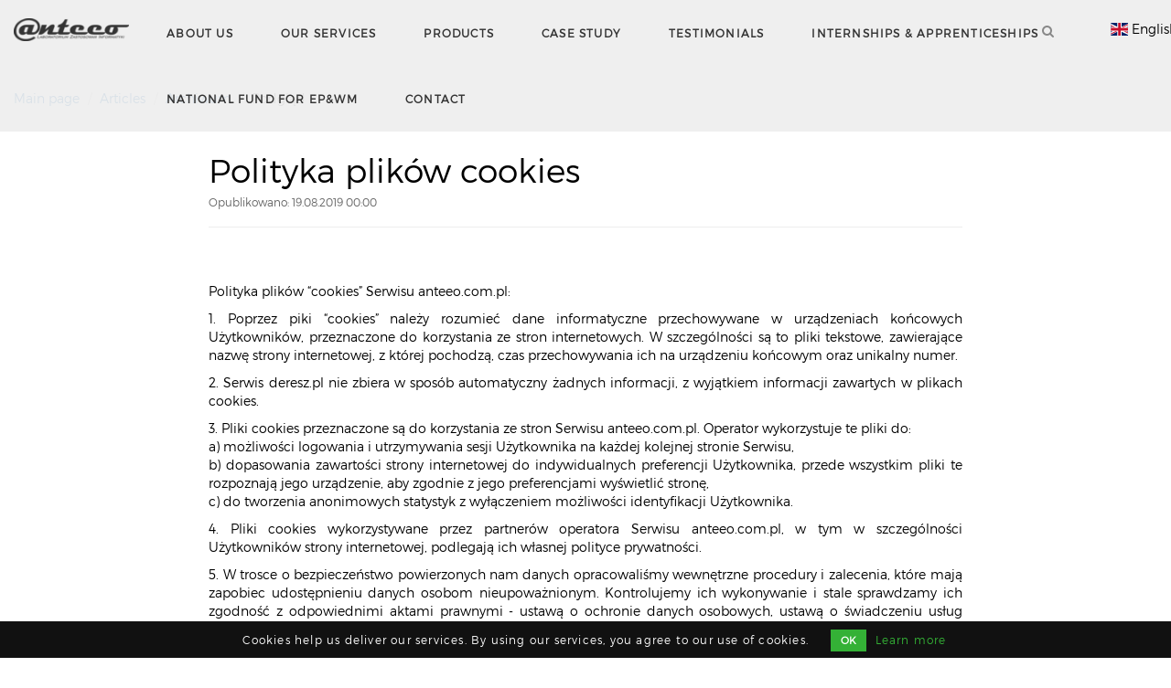

--- FILE ---
content_type: text/html; charset=utf-8
request_url: https://anteeo.com.pl/en/articles/polityka-plikow-cookies
body_size: 9787
content:
<!DOCTYPE html>
<html lang="en">
  <head>
    <meta http-equiv="x-ua-compatible" content="ie=edge">
    <title>Sample page title</title>
    <meta name="keywords" content="anteeo, programowanie, outsourcing IT" /> 
    <meta name="description" content="Specjalizujemy się w tworzeniu oprogramowania szytego na miarę, systemów do pomiaru i monitoringu danych telemetrycznych, urządzeń automatyki przemysłowej i domowej IoT. Naszym celem jest dostarczenie Klientom rozwiązań, które usprawnią im codzienną pracę w przedsiębiorstwach." /> 
    <meta name="viewport" content="width=device-width, initial-scale=1">
    <meta name="csrf-param" content="authenticity_token" />
<meta name="csrf-token" content="cXujvqmN/3Gw6OUbGKMHrocus9GJ9THzEDn9pJDdfv9SPMDaRwp3diC73IfDA5qtoKsiWbSDtKNRdNSsv1xT3A==" />
    
    <link rel="stylesheet" media="all" href="/assets/site-3fe558946e7abda05c32559284dfaf07ca75a5f23d9cc65eb6416f668485edd3.css" data-turbolinks-track="reload" />
				<link rel="shortcut icon" type="image/x-icon" href="/uploads/favicon/1/favi3.ico" />
    <script src="/assets/site-c58abd0d1de5d25aae32a6cc562354ed7cb4389e520a5b5b04e547529f24eadf.js" data-turbolinks-track="reload"></script>
    <!-- Google Tag Manager -->
      <script>(function(w,d,s,l,i){w[l]=w[l]||[];w[l].push({'gtm.start':
        new Date().getTime(),event:'gtm.js'});var f=d.getElementsByTagName(s)[0],
        j=d.createElement(s),dl=l!='dataLayer'?'&l='+l:'';j.async=true;j.src=
        'https://www.googletagmanager.com/gtm.js?id='+i+dl;f.parentNode.insertBefore(j,f);
        })(window,document,'script','dataLayer','GTM-T7XGW93');</script>
      <!-- End Google Tag Manager -->
  </head>
  <body data-offset="200" data-spy="scroll" data-target=".ow-navigation">
      <!-- Messenger Wtyczka czatu Code -->
    <div id="fb-root"></div>
      <!-- Your Wtyczka czatu code -->
    <div id="fb-customer-chat" class="fb-customerchat"></div>
    <script>
      var chatbox = document.getElementById('fb-customer-chat');
      chatbox.setAttribute("page_id", "105085101554714");
      chatbox.setAttribute("attribution", "biz_inbox");
    </script>
      <!-- Your SDK code -->
    <script>
      window.fbAsyncInit = function() {
        FB.init({
          xfbml            : true,
          version          : 'v12.0'
        });
      };
    
      (function(d, s, id) {
        var js, fjs = d.getElementsByTagName(s)[0];
        if (d.getElementById(id)) return;
        js = d.createElement(s); js.id = id;
        js.src = 'https://connect.facebook.net/pl_PL/sdk/xfbml.customerchat.js';
        fjs.parentNode.insertBefore(js, fjs);
      }(document, 'script', 'facebook-jssdk'));
    </script>
    <!--<div id="site-loader" class="load-complete">
      <div class="loader">
        <div class="loader-inner ball-clip-rotate">
          <div></div>
        </div>
      </div>
    </div>-->
    <link rel="stylesheet" href="https://cdnjs.cloudflare.com/ajax/libs/flag-icon-css/3.2.1/css/flag-icon.min.css">
<!-- <script src="https://code.jquery.com/jquery-3.1.1.slim.min.js" crossorigin="anonymous"></script> -->

<header class="header-main container-fluid no-padding" style="position:fixed;right:0;left:0;background-color:transparent;z-index:1028;">

	<div class="container">
			<div class="top-logo" style="margin-top: 20px;">

				<a href="/"><img class="logo_image" src="/uploads/logo/1/logo_strona__1_.png" alt=""/></a>
			</div>
		<nav class="navbar ow-navigation">
			<div class="col-md-11 col-sm-12 col-xs-12 navbar-container">
				<div class="top-header">
					<h3>
						<a style="color: #fff; text-decoration: none;" href="tel:+48 52 382 46 61"><i class="fa fa-phone" style="margin-right: 7px"></i>+48 52 382 46 61</a>
						<a style="color: #fff; text-decoration: none;" href="mailto:biuro@anteeo.com.pl"><i class="fa fa-envelope" style="margin-right: 7px"></i>biuro@anteeo.com.pl</a>
					</h3>
					<ul class="pull-right">
								<li><a href="https://www.facebook.com/Anteeo-105085101554714" title="Facebook"><i class="fa fa-facebook" aria-hidden="true"></i></a></li>
						<li class="divider-vertical" style="color: #fff"></li>
						<!-- <li><a href="https://anteeo.com.pl/site/login?locale=en" title="Zaloguj się" data-method="get"><i class="fa fa-user" aria-hidden="true"></i></a></li> -->
					</ul>
				</div>
				<div class="menu-block">
					<div class="navbar-header">
						<button type="button" class="navbar-toggle collapsed" data-toggle="collapse" data-target="#navbar" aria-expanded="false" aria-controls="navbar">
							<span class="sr-only">Menu rozwijane</span>
							<span class="icon-bar"></span>
							<span class="icon-bar"></span>
							<span class="icon-bar"></span>
						</button>
					</div>
					<div id="navbar" class="navbar-collapse collapse">
  <ul class="nav navbar-nav">
        <li class="dropdown dropdown-menus">
          <a href="/en/articles/a-few-words-about-us" class="dropdown-toggle menu-link" role="button" aria-haspopup="true" aria-expanded="false">
            
            ABOUT US
          </a>
          <i class="ddl-switch fa fa-angle-down"></i>
            <ul class="dropdown-menu">
              			<li><a href="/en/articles/a-few-words-about-us">
				
				ABOUT US
			</a></li>
			<li><a href="/en/articles/what-is-our-business">
				
				WHAT IS OUR BUSINESS?
			</a></li>
			<li><a href="/en/articles/how-we-cooperate">
				
				HOW WE COOPERATE?
			</a></li>
			<li><a href="/en/articles/values-and-principles">
				
				VALUES AND PRINCIPLES
			</a></li>
			<li><a href="/en/articles/we-are-part-of-metacores-com">
				
				MATACORES.COM
			</a></li>
			<li><a href="/en/articles/national-fund-for-environmental-protection-and-water-management">
				
				NATIONAL FUND FOR ENVIRONMENTAL PROTECTION AND WATER MANAGEMENT
			</a></li>
			<li><a href="/en/articles/privacy-policy">
				
				PRIVACY POLICY
			</a></li>

            </ul>
        </li>
        <li class="dropdown dropdown-menus">
          <a href="/en/articles/category/services" class="dropdown-toggle menu-link" role="button" aria-haspopup="true" aria-expanded="false">
            
            OUR SERVICES
          </a>
          <i class="ddl-switch fa fa-angle-down"></i>
            <ul class="dropdown-menu">
              			<li><a href="/en/articles/outsourcing-it">
				
				OUTSOURCING IT
			</a></li>
			<li><a href="/en/articles/mobile-and-web-applications">
				
				MOBILE AND WEB APPLICATIONS
			</a></li>
			<li><a href="/en/articles/measurements-and-data-visualisation">
				
				MEASUREMENTS AND DATA VISUALISATION
			</a></li>
			<li><a href="/en/articles/analytical-services-and-design-of-it-solutions">
				
				ANALYTICAL SERVICES AND DESIGN OF IT SOLUTIONS
			</a></li>
			<li><a href="/en/articles/seo-and-sem-support">
				
				SEO &amp; SEM SUPPORT
			</a></li>
			<li><a href="/en/articles/the-linux-operating-system-and-administration-of-its-services">
				
				THE LINUX OPERATING SYSTEM AND ADMINISTRATION OF ITS SERVICES
			</a></li>
			<li><a href="/en/articles/industrial-and-home-automation-iot-devices">
				
				INDUSTRIAL AND HOME AUTOMATION DEVICES IOT
			</a></li>
			<li><a href="/en/articles/telemetry-and-device-monitoring">
				
				TELEMETRY &amp; DEVICE MONITORING
			</a></li>

            </ul>
        </li>
        <li class="dropdown dropdown-menus">
          <a href="/en/articles/category/our-products" class="dropdown-toggle menu-link" role="button" aria-haspopup="true" aria-expanded="false">
            
            PRODUCTS
          </a>
          <i class="ddl-switch fa fa-angle-down"></i>
            <ul class="dropdown-menu">
              			<li><a href="/en/articles/demeter-2-0">
				
				DEMETER 2.0
			</a></li>
			<li><a href="/en/articles/busola">
				
				BUSOLA
			</a></li>
			<li><a href="/en/articles/terminus">
				
				TERMINUS
			</a></li>
			<li><a href="/en/articles/aurora">
				
				AURORA
			</a></li>

            </ul>
        </li>
        <li class="dropdown dropdown-menus">
          <a href="/en/articles/category/case-study" class="dropdown-toggle menu-link" role="button" aria-haspopup="true" aria-expanded="false">
            
            CASE STUDY
          </a>
          <i class="ddl-switch fa fa-angle-down"></i>
            <ul class="dropdown-menu">
              			<li><a href="/en/articles/b-k-environmental-services-ltd">
				<i class="fa fa-trash-o"></i>
				B&amp;K: ODBIÓR ŚMIECI I USŁUGI TRANSPORTOWE DLA BUDOWNICTWA
			</a></li>
			<li><a href="/en/articles/category/rolnictwo-i-zywnosc">
				<i class="fa fa-shopping-cart"></i>
				ROLNICTWO I DYSTRYBUCJA ŻYWNOŚCI
			</a></li>

            </ul>
        </li>
          <li>
            <a href="/en/articles/testimonials" class="menu-link">
              
              TESTIMONIALS
            </a>
          </li>
        <li class="dropdown dropdown-menus">
          <a href="/en/articles/category/internships" class="dropdown-toggle menu-link" role="button" aria-haspopup="true" aria-expanded="false">
            
            INTERNSHIPS &amp; APPRENTICESHIPS
          </a>
          <i class="ddl-switch fa fa-angle-down"></i>
            <ul class="dropdown-menu">
              			<li><a href="/en/articles/staze-i-praktyki">
				
				STAŻE I PRAKTYKI
			</a></li>
		<li class="dropdown">
			<a href="/en/articles/category/wydarzenia" class="dropdown-toggle" role="button" aria-haspopup="true" aria-expanded="false">
				
				WYDARZENIA
			</a>
			<i class="ddl-switch fa fa-angle-down"></i>
				<ul class="dropdown-menu">
								<li><a href="/en/articles/koronowo-mtb-maraton">
				
				MTB MARATON KORONOWO
			</a></li>
			<li><a href="/en/articles/x-bieg-uliczny-im-braci-mikrutow">
				
				X BIEG ULICZNY IM.  BRACI MIKRUTÓW
			</a></li>
			<li><a href="/en/articles/program-arimr">
				
				PROGRAM ARIMR
			</a></li>

				</ul>
		</li>

            </ul>
        </li>
        <li class="dropdown dropdown-menus">
          <a href="/en/articles/category/narodowy-fundusz-osigw" class="dropdown-toggle menu-link" role="button" aria-haspopup="true" aria-expanded="false">
            
            NATIONAL FUND FOR EP&amp;WM
          </a>
          <i class="ddl-switch fa fa-angle-down"></i>
            <ul class="dropdown-menu">
              			<li><a href="/en/articles/national-fund-for-environmental-protection-and-water-management">
				
				GRANTING OF FUNDING
			</a></li>
			<li><a href="/en/articles/order-no-1-for-the-national-fund-for-environmental-protection-and-water-management-project">
				
				ORDER NO 1 FOR NATIONAL FUND
			</a></li>
			<li><a href="/en/articles/order-no-2-for-the-national-fund-for-environmental-protection-and-water-management-project">
				
				ORDER NO 2 FOR NATIONAL FUND
			</a></li>
			<li><a href="/en/articles/selection-of-the-best-tender-for-order-no-1">
				
				SELECTION OF THE BEST TENDER FOR ORDER NO 1
			</a></li>
			<li><a href="/en/articles/selection-of-the-best-tender-for-order-no-2">
				
				SELECTION OF THE BEST TENDER FOR ORDER NO 2
			</a></li>

            </ul>
        </li>
          <li>
            <a href="https://anteeo.com.pl/contact" class="menu-link">
              
              CONTACT
            </a>
          </li>
  </ul>
</div>

				</div>
			</div>
			<div class="col-md-1 col-sm-12 col-xs-12 text-right search-block">
				<div class="menu-search">
					<div class="dropdown language">
						<button class="btn btn-secondary dropdown-toggle" style="background: transparent;" type="button" id="dropdownMenuButton" data-toggle="dropdown" aria-haspopup="true" aria-expanded="false">
								<span class="flag-icon flag-icon-gb"></span><span id="flag-language-name"> English</span>
						</button>
						<div class="dropdown-menu text-right language" style="margin-top: 0px; padding: 0">
								<a class="dropdown-item" locale="en" href="javascript:void(0)"><span class="flag-icon flag-icon-gb"> </span> English</a>
								<a class="dropdown-item" locale="pl" href="javascript:void(0)"><span class="flag-icon flag-icon-pl"> </span> Polski</a>
						</div>
				</div>
					<div id="sb-search" class="sb-search">
						<form method="get" role="form" autocomplete="off" action="/search">
							<input class="sb-search-input" placeholder="Search on page..." type="text" value="" name="search" id="search" />
							<button type="submit" class="sb-search-submit"><i class="fa fa-search"></i></button>
							<span class="sb-icon-search"></span>
						</form>
					</div>
				</div>
			</div>
		</nav>
	</div>
</header>
    <main class="site-main page-spacing" style="margin-top:50px">
      <br></br>
<!-- <div class="page-banner blog-banner container-fluid no-padding hidden-xs"></div> -->
<div class="banner-content">
    <ol class="breadcrumb" style="background-color:transparent">
        <li><a title="Main page" href="https://anteeo.com.pl/?locale=en">Main page</a></li>							
        <li><a href="https://anteeo.com.pl/en/articles" title="Articles">Articles</a></li>
            <li><a href="/archives" title="Archiwum">Archiwum</a></li>
        <li class="active">Podgląd</li>
    </ol>
</div>
		
		<!-- Blog Section -->
<section id="article" class="">
    <div class="container-fluid wow fadeIn">
        <div class="row">
            <div class="col-md-8 col-md-offset-2">
                <h1>Polityka plików cookies</h1>
                  <h6>Opublikowano: 19.08.2019 00:00</h6>
                <hr class="divider-d"/>
                <p class="lead" style="padding-bottom: 20px"><p style="text-align: justify;">Polityka plik&oacute;w &ldquo;cookies&rdquo; Serwisu anteeo.com.pl:</p>

<p style="text-align: justify;">1. Poprzez piki &ldquo;cookies&rdquo; należy rozumieć dane informatyczne przechowywane w urządzeniach końcowych Użytkownik&oacute;w, przeznaczone do korzystania ze stron internetowych. W szczeg&oacute;lności są to pliki tekstowe, zawierające nazwę strony internetowej, z kt&oacute;rej pochodzą, czas przechowywania ich na urządzeniu końcowym oraz unikalny numer.</p>

<p style="text-align: justify;">2. Serwis deresz.pl nie zbiera w spos&oacute;b automatyczny żadnych informacji, z wyjątkiem informacji zawartych w plikach cookies.</p>

<p style="text-align: justify;">3. Pliki cookies przeznaczone są do korzystania ze stron Serwisu anteeo.com.pl. Operator wykorzystuje te pliki do:<br />
a) możliwości logowania i utrzymywania sesji Użytkownika na każdej kolejnej stronie Serwisu,<br />
b) dopasowania zawartości strony internetowej do indywidualnych preferencji Użytkownika, przede wszystkim pliki te rozpoznają jego urządzenie, aby zgodnie z jego preferencjami wyświetlić stronę,<br />
c) do tworzenia anonimowych statystyk z wyłączeniem możliwości identyfikacji Użytkownika.</p>

<p style="text-align: justify;">4. Pliki cookies wykorzystywane przez partner&oacute;w operatora Serwisu anteeo.com.pl, w tym w szczeg&oacute;lności Użytkownik&oacute;w strony internetowej, podlegają ich własnej polityce prywatności.</p>

<p style="text-align: justify;">5. W trosce o bezpieczeństwo powierzonych nam danych opracowaliśmy wewnętrzne procedury i zalecenia, kt&oacute;re mają zapobiec udostępnieniu danych osobom nieupoważnionym. Kontrolujemy ich wykonywanie i stale sprawdzamy ich zgodność z odpowiednimi aktami prawnymi - ustawą o ochronie danych osobowych, ustawą o świadczeniu usług drogą elektroniczną, a także wszelkiego rodzaju aktach wykonawczych i aktach prawa wsp&oacute;lnotowego.</p>

<p style="text-align: justify;">6. Standardowo oprogramowanie służące do przeglądania stron internetowych domyślnie dopuszcza umieszczanie plik&oacute;w&nbsp; cookies na urządzeniu końcowym Użytkownika. Ustawienia te mogą zostać zmienione przez Użytkownika w taki spos&oacute;b, aby blokować automatyczną obsługę &ldquo;cookies&rdquo; w ustawieniach przeglądarki internetowej bądź informować o ich każdorazowym przesłaniu na urządzenia Użytkownika.</p>

<p style="text-align: justify;">7. Użytkownicy Serwisu anteeo.com.pl mogą dokonać w każdym czasie zmiany ustawień dotyczących plik&oacute;w cookies. Szczeg&oacute;łowe informacje o możliwości i sposobach obsługi plik&oacute;w cookies dostępne są w ustawieniach oprogramowania (przeglądarki internetowej). Przykładowe opcje edytowania w popularnych przeglądarkach:<br />
- <strong><a href="https://​​www.support.mozilla.org/pl/kb/ciasteczka">Mozilla Firefox</a></strong><br />
- <strong><a href="https://www.support.microsoft.com/kb/278835/pl">Internet Explorer</a></strong><br />
- <strong><a href="https://www.support.google.com/chrome/bin/answer.py?hl=pl&amp;answer=95647">Google Chrome</a></strong><br />
- <a href="http://safari.helpmax.net/pl/oszczedzanie-czasu/blokowanie-zawartosci/"><strong>Safari</strong></a></p>

<p style="text-align: justify;">8. Operator Serwisu informuje, że zmiany ustawień w przeglądarce internetowej użytkownika mogą uniemożliwić poprawne działanie strony internetowej anteeo.com.pl.</p>
</p>
            </div>
        </div>
    </div>
		<div class="padding-70"></div>
</section>

        <script>
        </script>
    </main>
    <div id="map" style="margin-bottom: -20px;"></div>
    <footer class="footer-main container-fluid no-padding text-center">
	<div class="footer-div">
		<h2 style="margin-bottom: 0; height: 20px" class="wow flash" data-wow-iteration="999" data-wow-duration="2s"><a href="#top" class="page-scroll"><ion-icon name="chevron-up-outline"></ion-icon></a>&nbsp;</h2>
		<div class="col-md-10">
			<div class="row">
    <div class="col-md-4">
        <h2 style="font-size: 21px">Company&#39;s data</h2>
        <h4 class="lead text-muted" style="font-size:15px">
              Anteeo - Łukasz Izbaner<br />
              Stary Jasiniec 71,  86-010  Koronowo<br />
              Nip: 9670639536 <br />
        </h4>
    </div>
    <div class="col-md-4">
        <h2 style="font-size: 21px">Company office</h2>
        <h4 class="lead text-muted" style="font-size:15px">
              Anteeo - Łukasz Izbaner<br />
          <a class="page-scroll link" href="#map"><i class="fa fa-map-marker"></i> Stary Jasiniec 71 <br />86-010  Koronowo<a><br />
            <a class="link" href="tel:+48 52 382 46 61"><i class="fa fa-phone"></i> tel. +48 52 382 46 61</a><br />
            <a class="link" href="mailto:biuro@anteeo.com.pl"><i class="fa fa-envelope-o"></i> biuro@anteeo.com.pl </a><br />
            <a class="link" href="skype:anteeo.com.pl"><i class="fa fa-skype"></i> anteeo.com.pl</a> <br />
            <a class="link" href="https://www.facebook.com/Anteeo-105085101554714"><i class="fa fa-facebook"></i> ANTEEO FACEBOOK</a> <br />
        </h4>
    </div>
    <div class="col-md-4 contact-container">
        <h2 style="font-size: 21px">Please contact</h2>
        <!-- Contact Form - Enter your email address on line 17 of the mail/contact_me.php file to make this form work. -->
        <!-- WARNING: Some web hosts do not allow emails to be sent through forms to common mail hosts like Gmail or Yahoo. It's recommended that you use a private domain email address! -->
        <!-- NOTE: To use the contact form, your site must be on a live web host with PHP! The form will not work locally! -->
        <div id="contact">
          <form class="contactForm text-center" id="new_contact_mail" action="/en/contact_mail" accept-charset="UTF-8" data-remote="true" method="post"><input name="utf8" type="hidden" value="&#x2713;" />
  <div class="control-group">
    <div class="form-group floating-label-form-group controls">
      <label class="sr-only control-label" for="contact_mail_name">Imię</label>
      <input required="required" class="form-control input" placeholder="Name" data-validation-required-message="Proszę uzupełnić imię" type="text" name="contact_mail[name]" id="contact_mail_name" />
      <span class="help-block text-danger"></span>
    </div>
  </div>
  <div class="control-group">
    <div class="form-group floating-label-form-group controls">
      <label class="sr-only control-label" for="contact_mail_email">Adres email</label>
      <input required="required" type="email" class="form-control input" placeholder="Email" data-validation-required-message="Proszę uzupełnić email" name="contact_mail[email]" id="contact_mail_email" />
      <span class="help-block text-danger"></span>
    </div>
  </div>
  <div class="control-group">
    <div class="form-group floating-label-form-group controls">
      <label class="sr-only control-label" for="contact_mail_phone">Telefon</label>
      <input required="required" class="form-control input" placeholder="Phone number" data-validation-required-message="Proszę uzupełnić telefon" type="text" name="contact_mail[phone]" id="contact_mail_phone" />
      <span class="help-block text-danger"></span>
    </div>
  </div>
  <div class="control-group">
    <div class="form-group floating-label-form-group controls">
      <label class="sr-only control-label" for="contact_mail_message">Wiadomość</label>
      <textarea required="required" class="form-control input" placeholder="Message" data-validation-required-message="Proszę uzupełnić treść wiadomości" rows="2" name="contact_mail[message]" id="contact_mail_message">
</textarea>
      <span class="help-block text-danger"></span>
    </div>
  </div>
  <div class= "hidden">
    <label for="contact_mail_nickname">Nickname</label>
    <input hint="Leave this field blank!" type="text" name="contact_mail[nickname]" id="contact_mail_nickname" />
  </div>
  <script src="https://www.recaptcha.net/recaptcha/api.js?hl=en" async defer ></script>
<div data-sitekey="6LcoAQ4eAAAAAIwbZ9VMM4TSASFlrL35d7SSlwEC" class="g-recaptcha "></div>
          <noscript>
            <div>
              <div style="width: 302px; height: 422px; position: relative;">
                <div style="width: 302px; height: 422px; position: absolute;">
                  <iframe
                    src="https://www.recaptcha.net/recaptcha/api.js?hl=en/fallback?k=6LcoAQ4eAAAAAIwbZ9VMM4TSASFlrL35d7SSlwEC"
                    name="ReCAPTCHA"
                    style="width: 302px; height: 422px; border-style: none; border: 0; overflow: hidden;">
                  </iframe>
                </div>
              </div>
              <div style="width: 300px; height: 60px; border-style: none;
                bottom: 12px; left: 25px; margin: 0px; padding: 0px; right: 25px;
                background: #f9f9f9; border: 1px solid #c1c1c1; border-radius: 3px;">
                <textarea id="g-recaptcha-response" name="g-recaptcha-response"
                  class="g-recaptcha-response"
                  style="width: 250px; height: 40px; border: 1px solid #c1c1c1;
                  margin: 10px 25px; padding: 0px; resize: none;">
                </textarea>
              </div>
            </div>
          </noscript>

  <input type="submit" name="commit" value="Send" class="btn btn-primary" style="margin-top: 5px;" data-disable-with="Send" />
</form><div class="col-md-12" id="flash-message">
  
</div>
        </div>
    </div>
</div>

		</div>
		<aside class="col-md-2 col-sm-2 col-xs-2 ftr-widget recent-post-widget">
			<img width="200" class="img-responsive center-block" src="/assets/anteeo/logotyp-df88bc384f77184abb56659d0fad074c02e2ef59a028e59df9dec33a45036ec1.png" />
      </br>
      <img width="200" class="img-responsive center-block" src="/assets/anteeo/logotyp_a-92f2672293ddd5256a3aaa6ed2f191535d739de2440cf7de5932360a7efbdd04.png" />
		</aside>
		<!-- <aside class="col-md-4 col-sm-6 col-xs-6 ftr-widget about-widget">
			<h3>Facebook</h3>
			<div class="recent-content align-self-center" id="instafeed">
				<div 
				class="fb-page" 
				data-href=https://www.facebook.com/Anteeo-105085101554714
				data-tabs="timeline" 
				data-small-header="false" 
				data-adapt-container-width="false" 
				data-hide-cover="false" 
				data-show-facepile="true"
				>
				<blockquote cite=https://www.facebook.com/Anteeo-105085101554714 class="fb-xfbml-parse-ignore">
					<a href=https://www.facebook.com/Anteeo-105085101554714>Anteeo</a>
				</blockquote>
				</div>
			</div>
		</aside>

		<aside class="offset-2 col-md-4 col-sm-6 col-xs-6 ftr-widget subscribe-widget">
			<h3>Dane kontaktowe</h3>
				<p>
					Łukasz Izbaner, Anteeo - Łukasz Izbaner
				</p>
				<p>Stary Jasiniec 71, 86-010 Koronowo</p>
				<p><b>NIP:</b> 9670639536</p>
				<p></p>
				<p></p>
				<br />
				<p class="footer-link"><a href="tel:+48 52 382 46 61"><i class="fa fa-phone" style="margin-right: 7px"></i>+48 52 382 46 61</a></p>
				<p class="footer-link"><a href="mailto:biuro@anteeo.com.pl"><i class="fa fa-envelope" style="margin-right: 7px"></i>biuro@anteeo.com.pl</a></p>
			<ul class="socials">
						<li><a title="Facebook" href="https://www.facebook.com/Anteeo-105085101554714"><i class="fa fa-facebook"></i></a></li>
			</ul>
		</aside>

		<aside class="col-md-2 col-sm-6 col-xs-6 ftr-widget recent-post-widget">
			<img width="200" class="img-responsive center-block" src="/assets/anteeo/logotyp-df88bc384f77184abb56659d0fad074c02e2ef59a028e59df9dec33a45036ec1.png" />
      </br>
      <img width="200" class="img-responsive center-block" src="/assets/anteeo/logotyp_a-92f2672293ddd5256a3aaa6ed2f191535d739de2440cf7de5932360a7efbdd04.png" />
		</aside>
	</div> -->
</footer>

<div class="bottom-footer container-fluid" style="padding-top: 1.5rem">
	<div class="footer-copyright">
		<p>&copy; by Anteeo 2020-2026. All rights reserved.</p>
	</div>
</div>
<script>
$(document).ready(function() {
	$('.recent-content').lightGallery({
		selector: '.gallery-box',
		zoom: true,
		scale: 1
	});
})
</script>

<style>
.lg-sub-html {
	text-align: left;
}
</style>
      <div class="cookies-eu js-cookies-eu">
    <span class="cookies-eu-content-holder">Cookies help us deliver our services. By using our services, you agree to our use of cookies.</span>
    <span class="cookies-eu-button-holder">
    <button class="cookies-eu-ok js-cookies-eu-ok"> OK </button>
      <a href="/en/articles/polityka-plikow-cookies" class="cookies-eu-link" target=""> Learn more </a>
    </span>
  </div>

    <script>
      I18n.locale = "en";
    </script>
    <script async src="https://www.googletagmanager.com/gtag/js?id=G-GEWE57GM6R"></script>
    <script>
      window.dataLayer = window.dataLayer || [];
      function gtag(){dataLayer.push(arguments);}
      gtag('js', new Date());
      gtag('config', 'G-GEWE57GM6R');
    </script>
    <script src="https://maps.googleapis.com/maps/api/js?key=AIzaSyCRngKslUGJTlibkQ3FkfTxj3Xss1UlZDA&amp;amp;sensor=false"></script>
    <script async defer crossorigin="anonymous" src="https://connect.facebook.net/pl_PL/sdk.js#xfbml=1&version=v6.0"></script>
    <script type="module" src="https://unpkg.com/ionicons@5.5.2/dist/ionicons/ionicons.esm.js"></script>
    <script nomodule src="https://unpkg.com/ionicons@5.5.2/dist/ionicons/ionicons.js"></script>     
    <!-- Google Tag Manager (noscript) -->
      <noscript><iframe src="https://www.googletagmanager.com/ns.html?id=GTM-T7XGW93"
      height="0" width="0" style="display:none;visibility:hidden"></iframe></noscript>
    <!-- End Google Tag Manager (noscript) -->
  </body>
</html>
